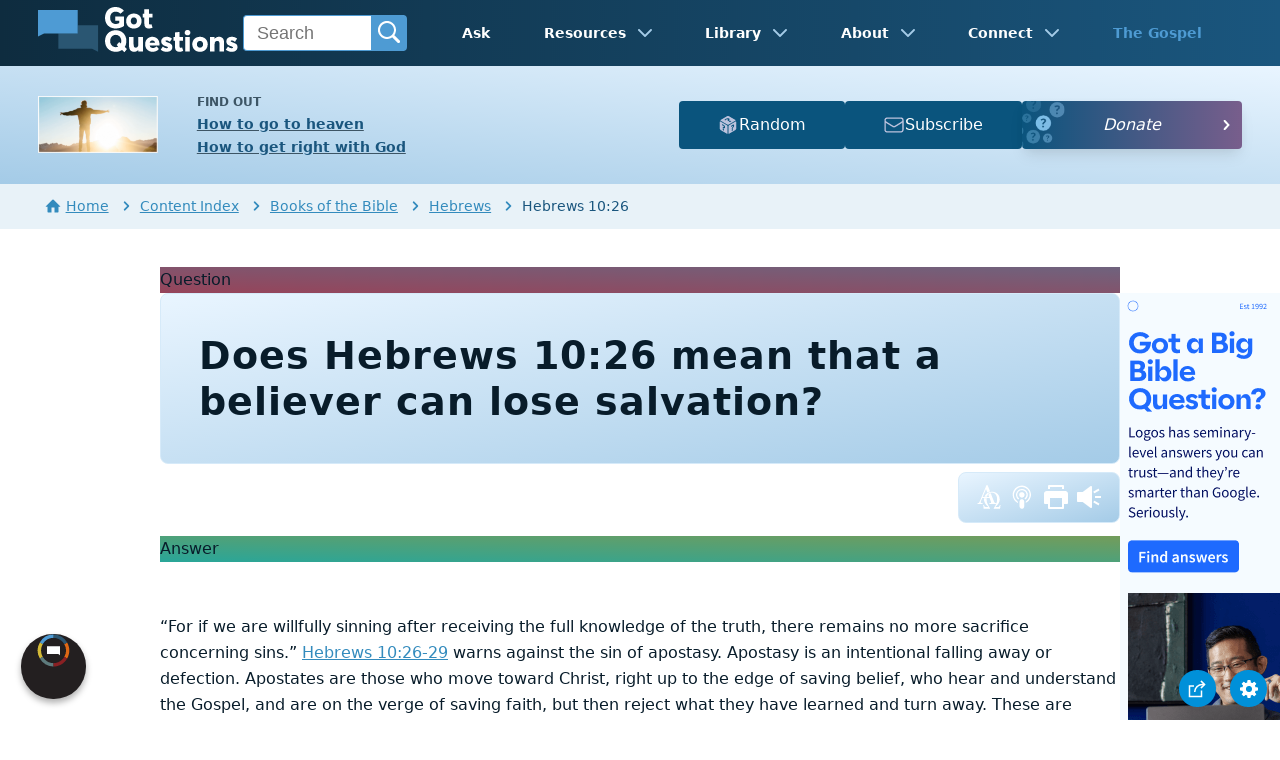

--- FILE ---
content_type: text/html
request_url: https://www.gotquestions.org/Hebrews-10-26.html
body_size: 4970
content:
<!doctype html>
<html lang="en" itemscope itemtype="http://schema.org/Article">
<head>
<title>Does Hebrews 10:26 mean that a believer can lose salvation? | GotQuestions.org</title>
<META name="keywords" itemprop="keywords" content="Hebrews 10:26 lose salvation"><META name="description" itemprop="description" property="og:description" content="Does Hebrews 10:26 mean that a believer can lose salvation? Is Hebrews 10:26 referring to believers or unbelievers?">
<meta charset="utf-8"><meta name="viewport" content="width=device-width, initial-scale=1, user-scalable=no">
<link rel="image_src" itemprop="image" href="https://www.gotquestions.org/img/GQlogo.png"><link rel="canonical" itemprop="url mainEntityOfPage" href="https://www.gotquestions.org/Hebrews-10-26.html">
<meta itemprop="author" content="GotQuestions.org">
<meta itemprop="datePublished" content="2007-04-22">
<meta property="og:image" content="https://www.gotquestions.org/img/OG/Hebrews-10-26.jpg">
<meta property="og:site_name" content="GotQuestions.org">
<meta property="og:type" content="article">
<meta property="og:url" content="https://www.gotquestions.org/Hebrews-10-26.html">
<script async src="https://www.googletagmanager.com/gtag/js?id=G-M7EVHFDMSZ"></script>
<script>
window.dataLayer = window.dataLayer || [];
function gtag(){dataLayer.push(arguments);}
gtag('js', new Date());
gtag('config', 'G-M7EVHFDMSZ');
</script>
<link rel="stylesheet" type="text/css" href="style.css">
<!-- COMPONENTS -->
<script type="module" src="/components/header-element-unified.js"></script>
<script type="module" src="/components/footer-element-unified.js" defer></script>
<script src="/components/unified-script.js" defer></script>
<link rel="preload" href="/components/unified-style.css" as="style">
<link rel="stylesheet" href="/components/unified-style.css">
</head>
<body data-site-theme="light">
<div class="fixed-button settings box-shadow"><img src="img/cogwheel.svg" alt="settings icon" onclick="settingsMenu(this)"></div>
<div class="fixed-button sharebutton box-shadow"><img src="img/share.svg" alt="share icon" onclick="shareMenu(this)"></div>
<header-element></header-element>
<div id="modals">
<ul class="settings-menu modal-menu box-shadow">
<li>
<div class="toggle-wrap">
<span>Light</span><input type="checkbox" checked id="toggle" class="checkbox" onclick="toggleTheme(this)" /><label for="toggle" class="switch"></label><span>Dark</span>
</div>
</li>
<li><div id="bibleRefLinkSettings"><label for="bibleRefLinkVersion">Bible Version</label><select id="bibleRefLinkVersion" name="bibleRefLinkVersion" onchange="changeVersion();BibleRefLink.brlSavePrefs();"><option value="ESV">ESV</option><option value="CSB">CSB</option><option value="KJV">KJV</option><option value="NASB">NASB</option><option value="NIV" selected="selected">NIV</option><option value="NKJV">NKJV</option><option value="NLT">NLT</option></select></div></li>
<li><label for="font">Font Family</label><select name="font" id="font" onchange="changeFont()"><option value="system-ui">Default</option><option value="Arial">Arial</option><option value="Verdana">Verdana</option><option value="Helvetica">Helvetica</option><option value="Tahoma">Tahoma</option><option value="Georgia">Georgia</option><option value="Times New Roman">Times New Roman</option></select></li>
<li><label for="lineheight">Line Height</label><select name="lineheight" id="lineheight" onchange="changeLineHeight()"><option value="1.4">Default</option><option value="1">1.0</option><option value="1.2">1.2</option><option value="1.5">1.5</option><option value="2">2</option></select></li>
<li><label for="fontsize">Font Size</label><select name="fontsize" id="fontsize" onchange="changeFontSize()"><option value="1">Default</option><option value="1">1.0</option><option value="1.2">1.2</option><option value="1.5">1.5</option><option value="2">2</option></select></li>
</ul>
<ul class="final-menu modal-menu box-shadow">
<li><a href="https://www.facebook.com/sharer.php?u=https://www.gotquestions.org/" class="fb"><img src="img/logo-fb-simple.svg" alt="Facebook icon">Facebook</a></li>
<li><a href="https://x.com/share?url=https://www.gotquestions.org/" class="tw"><img src="img/logo-x.svg" alt="X icon">X</a></li>
<li><a href="https://pinterest.com/pin/create/link/?url=https://www.gotquestions.org/" class="pi"><img src="img/logo-pinterest.svg" alt="Pinterest icon">Pinterest</a></li>
<li><a class="SendEmail" href=""><img src="img/letter.svg" alt="Email icon">Email</a></li>
<li class="mobile-show"><a class="SendSMS" href=""><img src="img/sms-icon.svg" alt="SMS icon">Text/SMS</a></li>
</ul>
</div>
<div class="featured gradient-to-tr" style="--color-start: var(--bgcolor-featured-start); --color-end: var(--bgcolor-featured-end)">
<div class="featured-left">
<h5>Find Out</h5>
<h4><a href="going-to-heaven.html">How to go to heaven</a></h4>
<h4><a href="get-right-with-God.html">How to get right with God</a></h4>
</div>
<div class="featured-right">
<div class="mobile-hide extra-btn">
<a href=https://www.gotquestions.net/admin/BackendSubmit/RandomPage?websiteid=1>
<img src="img/question-dice.svg">Random</a>
</div>
<div class="mobile-hide extra-btn"><a href=https://www.gotquestions.org/subscribe.html>
<img src="img/subscribe-icon.svg">Subscribe</a>
</div>
<div class="desktop-hide gq-YT"><a href="https://www.youtube.com/gotquestionsorg" target="_blank"><img src="img/GQ-YT.png"></a></div>
</div>
</div>
<main><div class="breadcrumb-wrapper">
<span class="breadcrumb" itemscope itemtype="http://schema.org/BreadcrumbList"><span itemprop="itemListElement" itemscope itemtype="http://schema.org/ListItem"><a itemprop="item" href="https://www.gotquestions.org"><span itemprop="name"><span class="home-icon"></span>Home</span></a><meta itemprop="position" content="1"></span> <span class="chevron-right"></span> <span itemprop="itemListElement" itemscope itemtype="http://schema.org/ListItem"><a itemprop="item" href="https://www.gotquestions.org/content.html"><span itemprop="name">Content Index</span></a><meta itemprop="position" content="2"></span> <span class="chevron-right"></span> <span itemprop="itemListElement" itemscope itemtype="http://schema.org/ListItem"><a itemprop="item" href="https://www.gotquestions.org/questions-about-books-Bible.html"><span itemprop="name">Books of the Bible</span></a><meta itemprop="position" content="3"></span> <span class="chevron-right"></span> <span itemprop="itemListElement" itemscope itemtype="http://schema.org/ListItem"><a itemprop="item" href="https://www.gotquestions.org/questions-about-Hebrews.html"><span itemprop="name">Hebrews</span></a><meta itemprop="position" content="4"></span> <span class="chevron-right"></span> Hebrews 10:26</span></div>
<section class="content-wrap gradient-to-b" style="--color-start: var(--bgcolor-content-start); --color-end: var(--bgcolor-content-end);" ><div class="content">
<div class="label gradient-to-tr" style="--color-start: #96445a; --color-end: #6f637e;">Question</div>
<div class="sponsor-sidebar"><div class="desktop-show" align="center"><div class="adManager-placeholder"></div></div></div>
<h1><span itemprop="name headline" property="og:title">Does Hebrews 10:26 mean that a believer can lose salvation?</span></h1>
<div class="actions-wrap"><div class="actions">
<a target="_blank" rel="noopener nofollow" href="INTL/Hebrews-10-26.html" onClick="gtag('event', 'click', {'event_category':'engagement', 'event_label':'intl'});"><img src="img/translate-icon.svg" alt="translate"></a>
<a target="_blank" rel="noopener" href="https://podcast.gotquestions.org/episode-69.html" onClick="gtag('event', 'click', {'event_category':'engagement', 'event_label':'podcast'});"><img src="img/podcast.svg" alt="podcast" class="questionInteract"></a>
<a target="_blank" rel="noopener" href="https://printer.gotquestions.net/GeneratePF?articleId=1369" onClick="gtag('event', 'click', {'event_category':'engagement', 'event_label':'print'});"><img src="img/print.svg" class="questionInteract" alt="Hebrews 10:26 lose salvation"></a>
<span class="audio-icon"><img src="img/volume.svg" alt="audio" class="questionInteract"><audio controls preload="none" style="width:300px;height:25px"><source src="audio/Hebrews-10-26.mp3" type="audio/mpeg"></audio></span>
</div></div>
<div itemprop="articleBody">
<div class="label  gradient-to-tr" style="--color-start: #29a699; --color-end: #749c5a;">Answer</div><br><br>
“For if we are willfully sinning after receiving the full knowledge of the truth, there remains no more sacrifice concerning sins.” Hebrews 10:26-29 warns against the sin of apostasy. Apostasy is an intentional falling away or defection. Apostates are those who move toward Christ, right up to the edge of saving belief, who hear and understand the Gospel, and are on the verge of saving faith, but then reject what they have learned and turn away. These are people who are perhaps even aware of their sin and even make a profession of faith. But rather than going on to spiritual maturity, their interest in Christ begins to diminish, the things of the world have more attraction to them rather than less, and eventually they lose all desire for the things of God and they turn away. The Lord illustrated these types of people in the second and third soils of Matthew 13:1-9, 18-23. These are those who “receive with joy” the things of the Lord, but who are drawn away by the cares of the world or turned off by difficulties they encounter because of Christ.<br><br>
“Willful sinning” in this passage carries the idea of consciously and deliberately rejecting Christ. To know God’s way, to hear it preached, to study it, to count oneself among the faithful, and then to turn away is to become apostate. Sinning willfully carries with it the idea of sinning continually and deliberately. Such a person does not sin because of ignorance, nor is he carried away by momentary temptations he is too weak to resist. The willful sinner sins because of an established way of thinking and acting which he has no desire to give up. The true believer, on the other hand, is one who lapses into sin and loses temporary fellowship with God. But he will eventually come back to God in repentance because his heavenly Father will continually woo and convict him until he can’t stay away any longer. The true apostate will continue to sin, deliberately, willingly and with abandon. John tells us that “No one who is born of God practices sin, because His seed abides in him and he cannot sin, because he is born of God” (1 John 3:9).<br><br>
Apostates have knowledge, but no application of that knowledge. They can be found in the presence of the light of Christ, mostly in the church, among God’s people. Judas Iscariot is the perfect example—he had knowledge but he lacked true faith. No other rejecter of the truth had more or better exposure to the love and grace of God than Judas. He was part of Jesus’ inner circle of disciples, eating, sleeping, and traveling with Him for years. He saw the miracles and heard the words of God from Jesus’ very lips, from the best preacher the world has ever known, and yet he not only turned away but was instrumental in the plot to kill Jesus.<br><br>
Having turned his back on the truth, and with full knowledge choosing to willfully and continually sin, the apostate is then beyond salvation because he has rejected the one true sacrifice for sins: the Lord Jesus Christ. If Christ’s sacrifice is rejected, then all hope of salvation is gone. To turn away willfully from this sacrifice leaves no sacrifice; it leaves only sin, the penalty for which is eternal death. This passage is not speaking of a believer who falls away, but rather someone who may claim to be a believer, but truly is not. Anyone who apostatizes is proving he never had genuine faith to begin with (1 John 2:19).<br><br>
</div>
<section class="homepage-sponsor desktop-hide">
<div class="desktop-hide" align="center"><div class="adManager-placeholder-mobile"></div></div>
</section>
<div class="related resources"><h4>For Further Study</h4>
<a target="_blank" rel="sponsored noopener" onClick="gtag('event', 'click', {'event_category':'engagement', 'event_label':'amazon'});" href="https://amzn.to/4c6YhCF">The Cross and Salvation: The Doctrine of Salvation by Bruce Demarest</a><br><br>
<a target="_blank" rel="sponsored noopener" onClick="gtag('event', 'click', {'event_category':'engagement', 'event_label':'logos'});" href="https://www.logos.com/?utm_campaign=logossubxlaunch-phase1&utm_source=gotquestions&utm_medium=advertising_display&utm_content=logossubxlaunch-phase1-gtlink">More insights from your Bible study - Get Started with Logos Bible Software for Free!</a>
</div>
<div class="related topics"><h4>Related Articles</h4>
<a href="sinning-willfully.html">What significance is there to sinning willfully (Hebrews 10:26)?</a><br><br>
<a href="Hebrews-6.html">Does Hebrews 6:4-6 mean we can lose our salvation?</a><br><br>
<a href="do-not-give-up-meeting-together.html">Why is it important to “not give up meeting together” (Hebrews 10:25)?</a><br><br>
<a href="fearful-thing-fall-hands-living-God.html">Why is it a fearful thing to fall into the hands of the living God (Hebrews 10:31)?</a><br><br>
<a href="warning-passages.html">What is the purpose of the warning passages in Scripture?</a>
</div>
<hr><br>
<center><strong class="return">
Return to:<br><br>
<a class="button-link box-shadow" href="questions_salvation.html">Questions about Salvation</a><br><br>
Does Hebrews 10:26 mean that a believer can lose salvation?</strong></center>
</div>
</section>
<section class="subscribe gradient-to-br" style="--color-start: #153c59; --color-end: #1b537c">
<div class="grid">
<div class="gradient-to-br box-shadow" style="--color-start: #2c6482; --color-end: #64547b">
<h5>Subscribe to the</h5>
<h3>Question of the Week</h3>
<p>Get our Question of the Week delivered right to your inbox!</p>
<iframe src="scommon/qotw.htm" title="question of the week" frameborder="0" width="100%" height="100%"></iframe>
</div></div>
</section>
</main>
<footer-element></footer-element>
<center>
<div itemprop="dateModified" content="2022-06-08">This page last updated: June 8, 2022</div></center>
<script src="scripts-2025.js"></script>
<div style="display: none;" itemprop="publisher" itemscope itemtype="https://schema.org/Organization"><meta itemprop="name" content="GotQuestions.org"><div itemprop="logo" itemscope itemtype="https://schema.org/ImageObject">
<img src="https://www.gotquestions.org/img/GQlogo.png"><meta itemprop="url" content="https://www.gotquestions.org/img/GQlogo.png"><meta itemprop="width" content="400"><meta itemprop="height" content="79">
</div></div>
</body>
</html>

--- FILE ---
content_type: application/javascript
request_url: https://www.bibleref.com/BibleRefLink/brRegex.js
body_size: 2874
content:
if(typeof BR == 'undefined') BR = {};
(function() {

	let supportedVersions = '';
	let phrases = '';
	let seriesBookRegExp = '';
	let singleChapterBookRegExp = '';
	let standardBookRegExp = '';
	
	BR.supportedVersions = '';
	BR.chapterReferenceRegExp = '';
	BR.referenceQuickTest = '';
	BR.referenceRegExp = '';
	BR.bookContinuationRegExp = '';
	BR.chapterContinuationRegExp = '';
	

	// supportedVersions = 'NIV|ESV|CSB|NASB|KJV|NLT|NVI|LBLA|NBLA|RV1960|JBS'.split('|')
	supportedVersions = ['NIV','ESV','CSB','NASB','KJV','NLT','NKJV','NVI','LBLA','NBLA','RV1960','JBS']
	phrases = 'and|or|&|&amp;'
	seriesBookRegExp = "(?:(C(?:h(?:r(?:on(?:icles)?)?)?|o(?:r(?:inthians)?)?)|E(?:s(?:d(?:r(?:as)?)?)?|z(?:r(?:a)?)?)|J(?:hn|n|o(?:h(?:n)?)?)?|K(?:efa|g(?:dms|s)|i(?:n(?:g(?:doms|s))?)?)?|M(?:a(?:c(?:c(?:abees)?)?)?|c)?|P(?:e(?:t(?:er)?)?|t)?|S(?:a(?:m(?:uel)?)?|m)?|T(?:h(?:es(?:s(?:alonians)?)?)?|i(?:m(?:othy)?)?)|Yochanan|nd\\s(?:C(?:h(?:r(?:on(?:icles)?)?)?|o(?:r(?:inthians)?)?)|Es(?:d(?:r(?:as)?)?)?|J(?:hn|n|o(?:h(?:n)?)?)?|K(?:gs|i(?:n(?:gs)?)?)?|M(?:a(?:c(?:c(?:abees)?)?)?|c)?|P(?:e(?:t(?:er)?)?|t)?|S(?:a(?:m(?:uel)?)?|m)?|T(?:h(?:es(?:s(?:alonians)?)?)?|i(?:m(?:othy)?)?))|rd\\s(?:J(?:hn|n|o(?:h(?:n)?)?)?|M(?:a(?:c(?:c(?:abees)?)?)?|c)?)|st\\s(?:C(?:h(?:r(?:on(?:icles)?)?)?|o(?:r(?:inthians)?)?)|Es(?:d(?:r(?:as)?)?)?|J(?:hn|n|o(?:h(?:n)?)?)?|K(?:gs|i(?:n(?:gs)?)?)?|M(?:a(?:c(?:c(?:abees)?)?)?|c)?|P(?:e(?:t(?:er)?)?|t)?|S(?:a(?:m(?:uel)?)?|m)?|T(?:h(?:es(?:s(?:alonians)?)?)?|i(?:m(?:othy)?)?))|th\\s(?:Ez(?:r(?:a)?)?|M(?:a(?:c(?:c(?:abees)?)?)?|c)?)))"
	
    singleChapterBookRegExp = "(?:('Ovadyah|Ob(?:ad(?:iah)?)?|ʿOvadyah|‘Ovadyah)|(Azariah|Pr(?:\\sAz|Azar|ayer\\sof\\sAzariah)|S(?:gThree|ong(?:\\s(?:Thr|of\\s(?:Thr(?:ee(?:\\s(?:Children|Jews|Youths))?)?|the\\sThree\\sHoly\\sChildren))|Thr))|The\\sSong\\sof\\s(?:Three\\s(?:Jews|Youths)|the\\sThree\\sHoly\\sChildren))|(Sus(?:anna)?)|(Bel(?:\\sand\\sthe\\sDragon)?)|(P(?:Ma|r(?:\\s(?:Man|of\\sMan)|Man|ayer\\sof\\sManasse(?:h|s))))|(Add(?:\\sPs(?:alm)?|itional\\sPsalm)|Ps(?:\\s151|151|a(?:\\s151|151|lm(?:\\s151|151|s(?:\\s151|151)))|lm(?:\\s151|151)|m(?:\\s151|151)|s(?:\\s151|151))|ψ(?:\\s151|151))|(Ep(?:\\sLao(?:d)?|Lao|ist(?:\\sLaodiceans|le\\s(?:Laodiceans|to\\s(?:Laodiceans|the\\sLaodiceans))))|Laod(?:iceans)?)|(P(?:h(?:ile(?:m(?:on)?)?|lm|m)|m))|(2(?:\\s(?:J(?:hn|n|o(?:h(?:n)?)?)?|Yochanan)|J(?:hn|n|o(?:h(?:n)?)?)?|nd\\sJ(?:hn|n|o(?:h(?:n)?)?)?)|II(?:\\sJ(?:hn|n|o(?:h(?:n)?)?)?|J(?:hn|n|o(?:h(?:n)?)?)?)|Second\\sJ(?:hn|n|o(?:h(?:n)?)?)?)|(3(?:\\s(?:J(?:hn|n|o(?:h(?:n)?)?)?|Yochanan)|J(?:hn|n|o(?:h(?:n)?)?)?|rd\\sJ(?:hn|n|o(?:h(?:n)?)?)?)|III(?:\\sJ(?:hn|n|o(?:h(?:n)?)?)?|J(?:hn|n|o(?:h(?:n)?)?)?)|Third\\sJ(?:hn|n|o(?:h(?:n)?)?)?)|(J(?:d|ud(?:e)?)|Y(?:'hudah|ʾhudah|’hudah)))"
	
    standardBookRegExp = "((B(?:'resheet|ʾresheet|’resheet)|G(?:e(?:n(?:esis)?)?|n))|(Ex(?:o(?:d(?:us)?)?)?|Sh(?:'mot|ʾmot|’mot))|(L(?:e(?:v(?:iticus)?)?|v)|Vayikra)|(B(?:'midbar|ʾmidbar|’midbar)|N(?:b|m|u(?:m(?:b(?:ers)?)?)?))|(D(?:'varim|e(?:ut(?:eronomy)?)?|t|ʾvarim|’varim))|(J(?:os(?:h(?:ua)?)?|sh)|Y(?:'hoshua|ʾhoshua|’hoshua))|(J(?:dg(?:s)?|g|udg(?:es)?)|Shof(?:'tim|ʾtim|’tim))|(R(?:th|u(?:t(?:h)?)?))|(1(?:\\s(?:K(?:gdms|ingdoms)|S(?:a(?:m(?:uel)?)?|m)?)|S(?:a(?:m(?:uel)?)?|m)?|st\\sS(?:a(?:m(?:uel)?)?|m)?)|First\\s(?:Kingdoms|S(?:a(?:m(?:uel)?)?|m)?)|I(?:\\s(?:Kingdoms|S(?:a(?:m(?:uel)?)?|m)?)|S(?:am(?:uel)?|m))|Sh(?:'mu'el\\sAlef|ʾmuʾel\\sAlef|’mu’el\\sAlef))|(2(?:\\s(?:K(?:gdms|ingdoms)|S(?:a(?:m(?:uel)?)?|m)?)|S(?:a(?:m(?:uel)?)?|m)?|nd\\sS(?:a(?:m(?:uel)?)?|m)?)|II(?:\\s(?:Kingdoms|S(?:a(?:m(?:uel)?)?|m)?)|S(?:a(?:m(?:uel)?)?|m)?)|S(?:econd\\s(?:Kingdoms|S(?:a(?:m(?:uel)?)?|m)?)|h(?:'mu'el\\sBet|ʾmuʾel\\sBet|’mu’el\\sBet)))|(1(?:\\sK(?:gs|i(?:n(?:gs)?)?)?|K(?:gs|i(?:n(?:gs)?)?)?|st\\sK(?:gs|i(?:n(?:gs)?)?)?)|3\\sK(?:gdms|ingdoms)|First\\sK(?:gs|i(?:n(?:gs)?)?)?|I(?:\\sK(?:gs|i(?:n(?:gs)?)?)?|II\\sKingdoms|K(?:gs|i(?:n(?:gs)?)?)?)|M(?:'lakhim\\sAlef|ʾlakhim\\sAlef|’lakhim\\sAlef)|Third\\sKingdoms)|(2(?:\\sK(?:gs|i(?:n(?:gs)?)?)?|K(?:gs|i(?:n(?:gs)?)?)?|nd\\sK(?:gs|i(?:n(?:gs)?)?)?)|4\\sK(?:gdms|ingdoms)|Fourth\\sKingdoms|I(?:I(?:\\sK(?:gs|i(?:n(?:gs)?)?)?|II\\sKingdoms|K(?:gs|i(?:n(?:gs)?)?)?)|V\\sKingdoms)|M(?:'lakhim\\sBet|ʾlakhim\\sBet|’lakhim\\sBet)|Second\\sK(?:gs|i(?:n(?:gs)?)?)?)|(1(?:\\sCh(?:r(?:on(?:icles)?)?)?|Ch(?:r(?:on(?:icles)?)?)?|st\\sCh(?:r(?:on(?:icles)?)?)?)|Divrei-HaYamim\\sAlef|First\\sCh(?:r(?:on(?:icles)?)?)?|I(?:\\sCh(?:r(?:on(?:icles)?)?)?|Ch(?:r(?:on(?:icles)?)?)?))|(2(?:\\sCh(?:r(?:on(?:icles)?)?)?|Ch(?:r(?:on(?:icles)?)?)?|nd\\sCh(?:r(?:on(?:icles)?)?)?)|Divrei-HaYamim\\sBet|II(?:\\sCh(?:r(?:on(?:icles)?)?)?|Ch(?:r(?:on(?:icles)?)?)?)|Second\\sCh(?:r(?:on(?:icles)?)?)?)|('Ezra|Ez(?:r(?:a)?)?|ʿEzra|‘Ezra)|(Ne(?:chemyah|h(?:em(?:iah)?)?)?)|(Es(?:t(?:er|h(?:er)?)?)?)|(Iyov|J(?:b|ob))|(Ps(?:a(?:lm(?:s)?)?|lm|m|s)?|Tehillim|ψ)|(Mishlei|Pr(?:o(?:v(?:erbs)?)?|v)?)|(Ec(?:c(?:l(?:es(?:iastes)?)?)?)?|Kohelet|Qoh(?:eleth)?)|(Cant(?:\\.|icle(?:\\sof\\sCanticles|s))?|S(?:OS|S|hir-HaShirim|o(?:ng(?:\\sof\\sSo(?:l(?:omon)?|ngs))?)?))|(Isa(?:i(?:ah)?)?|Yesha(?:'yahu|ʿyahu|‘yahu))|(J(?:e(?:r(?:em(?:iah)?)?)?|r)|Yirmeyahu)|(Eikhah|La(?:m(?:entations)?)?)|(Ez(?:e(?:k(?:iel)?)?|k)|Yechezk(?:'el|ʾel|’el))|(D(?:a(?:n(?:i(?:'el|el|ʾel|’el))?)?|n))|(Ho(?:s(?:ea|hea)?)?)|(J(?:l|oe(?:l)?)|Yo(?:'el|ʾel|’el))|('Amos|Am(?:os)?|ʿAmos|‘Amos)|('Ovadyah|Ob(?:ad(?:iah)?)?|ʿOvadyah|‘Ovadyah)|(J(?:nh|on(?:ah)?)|Yonah)|(M(?:c|i(?:c(?:ah)?|khah)))|(Na(?:chum|h(?:um)?)?)|(H(?:a(?:b(?:akkuk)?|vakuk)|b))|(Tz(?:'fanyah|ʾfanyah|’fanyah)|Z(?:ep(?:h(?:aniah)?)?|p))|(H(?:ag(?:ai|gai)?|g))|(Z(?:'kharyah|c|ec(?:h(?:ariah)?)?|ʾkharyah|’kharyah))|(M(?:al(?:'akhi|achi|ʾakhi|’akhi)?|l))|(T(?:b|ob(?:it)?))|(J(?:dt(?:h)?|th|udith))|(A(?:Es|dd(?:\\sEs(?:th)?|\\.\\sEs(?:th)?|Esth|itions\\sto\\sEsther))|G(?:k(?:\\sEs(?:th)?|Es)|reek\\sEsther)|Rest\\sof\\sEsther|The\\sRest\\sof\\sEsther)|(W(?:is(?:d(?:\\sof\\sSol|\\.\\sof\\sSol|om(?:\\sof\\sSolomon)?))?|s))|(Ben\\sSira(?:h)?|Eccl(?:esiasticus|us)|Sir(?:a(?:ch|h)?)?|Wisdom\\sof\\sBen\\sSira(?:h)?)|(Bar(?:uch)?)|(Ep(?:\\sJer|Jer|ist(?:\\sJer|le\\s(?:Jeremiah|of\\sJeremiah)))|L(?:Je|et(?:\\sJer|Jer|ter\\sof\\sJeremiah)|tr\\sJer))|(Azariah|Pr(?:\\sAz|Azar|ayer\\sof\\sAzariah)|S(?:gThree|ong(?:\\s(?:Thr|of\\s(?:Thr(?:ee(?:\\s(?:Children|Jews|Youths))?)?|the\\sThree\\sHoly\\sChildren))|Thr))|The\\sSong\\sof\\s(?:Three\\s(?:Jews|Youths)|the\\sThree\\sHoly\\sChildren))|(Sus(?:anna)?)|(Bel(?:\\sand\\sthe\\sDragon)?)|(1(?:\\sM(?:a(?:c(?:c(?:abees)?)?)?|c)?|M(?:a(?:c(?:c(?:abees)?)?)?|c)?|st\\sM(?:a(?:c(?:c(?:abees)?)?)?|c)?)|First\\sM(?:a(?:c(?:c(?:abees)?)?)?|c)?|I(?:\\sM(?:a(?:c(?:c(?:abees)?)?)?|c)?|M(?:a(?:c(?:c(?:abees)?)?)?|c)?))|(2(?:\\sM(?:a(?:c(?:c(?:abees)?)?)?|c)?|M(?:a(?:c(?:c(?:abees)?)?)?|c)?|nd\\sM(?:a(?:c(?:c(?:abees)?)?)?|c)?)|II(?:\\sM(?:a(?:c(?:c(?:abees)?)?)?|c)?|M(?:a(?:c(?:c(?:abees)?)?)?|c)?)|Second\\sM(?:a(?:c(?:c(?:abees)?)?)?|c)?)|(1(?:\\sEs(?:d(?:r(?:as)?)?)?|Es(?:d(?:r(?:as)?)?)?|st\\sEs(?:d(?:r(?:as)?)?)?)|First\\sEs(?:d(?:r(?:as)?)?)?|I(?:\\sEs(?:d(?:r(?:as)?)?)?|Es(?:d(?:r(?:as)?)?)?))|(P(?:Ma|r(?:\\s(?:Man|of\\sMan)|Man|ayer\\sof\\sManasse(?:h|s))))|(Add(?:\\sPs(?:alm)?|itional\\sPsalm)|Ps(?:\\s151|151|a(?:\\s151|151|lm(?:\\s151|151|s(?:\\s151|151)))|lm(?:\\s151|151)|m(?:\\s151|151)|s(?:\\s151|151))|ψ(?:\\s151|151))|(3(?:\\sM(?:a(?:c(?:c(?:abees)?)?)?|c)?|M(?:a(?:c(?:c(?:abees)?)?)?|c)?|rd\\sM(?:a(?:c(?:c(?:abees)?)?)?|c)?)|III(?:\\sM(?:a(?:c(?:c(?:abees)?)?)?|c)?|M(?:a(?:c(?:c(?:abees)?)?)?|c)?)|Third\\sM(?:a(?:c(?:c(?:abees)?)?)?|c)?)|(2(?:\\sEs(?:d(?:r(?:as)?)?)?|Es(?:d(?:r(?:as)?)?)?|nd\\sEs(?:d(?:r(?:as)?)?)?)|4(?:\\sEz(?:r(?:a)?)?|Ez(?:r(?:a)?)?|th\\sEz(?:r(?:a)?)?)|Fourth\\sEz(?:r(?:a)?)?|I(?:I(?:\\sEs(?:d(?:r(?:as)?)?)?|Es(?:d(?:r(?:as)?)?)?|II(?:\\sEz(?:r(?:a)?)?|Ez(?:r(?:a)?)?))|V(?:\\sEz(?:r(?:a)?)?|Ez(?:r(?:a)?)?))|Second\\sEs(?:d(?:r(?:as)?)?)?)|(4(?:\\sM(?:a(?:c(?:c(?:abees)?)?)?|c)?|M(?:a(?:c(?:c(?:abees)?)?)?|c)?|th\\sM(?:a(?:c(?:c(?:abees)?)?)?|c)?)|Fourth\\sM(?:a(?:c(?:c(?:abees)?)?)?|c)?|I(?:III(?:\\sM(?:a(?:c(?:c(?:abees)?)?)?|c)?|M(?:a(?:c(?:c(?:abees)?)?)?|c)?)|V(?:\\sM(?:a(?:c(?:c(?:abees)?)?)?|c)?|M(?:a(?:c(?:c(?:abees)?)?)?|c)?)))|(Ode(?:s)?)|(Ps(?:\\sSol(?:\\.|omon)?|\\.\\sSol(?:\\.|omon)?|Sol|alms\\sof\\sSol(?:\\.|omon)?|s(?:\\sSol(?:\\.|omon)?|\\.\\sSol(?:omon)?|Sol))|The\\sPsalms\\sof\\sSolomon)|(Ep(?:\\sLao(?:d)?|Lao|ist(?:\\sLaodiceans|le\\s(?:Laodiceans|to\\s(?:Laodiceans|the\\sLaodiceans))))|Laod(?:iceans)?)|(M(?:at(?:\\.|t(?:h(?:ew)?|ityahu)?)?|t))|(M(?:ar(?:k)?|k|r(?:k)?))|(L(?:k(?:e)?|u(?:k(?:e)?)?))|(J(?:hn|n(?:o)?|oh(?:n)?)|Yochanan)|(Ac(?:t(?:s)?)?)|(R(?:m|o(?:m(?:ans)?)?))|(1(?:\\sCo(?:r(?:inthians)?)?|Co(?:r(?:inthians)?)?|st\\sCo(?:r(?:inthians)?)?)|First\\sCo(?:r(?:inthians)?)?|I(?:\\sCo(?:r(?:inthians)?)?|Co(?:r(?:inthians)?)?))|(2(?:\\sCo(?:r(?:inthians)?)?|Co(?:r(?:inthians)?)?|nd\\sCo(?:r(?:inthians)?)?)|II(?:\\sCo(?:r(?:inthians)?)?|Co(?:r(?:inthians)?)?)|Second\\sCo(?:r(?:inthians)?)?)|(Ga(?:l(?:atians)?)?)|(Ep(?:h(?:es(?:ians)?)?)?)|(P(?:h(?:il(?:ippians)?|p)|p))|(Co(?:l(?:ossians)?)?)|(1(?:\\sTh(?:es(?:s(?:alonians)?)?)?|Th(?:es(?:s(?:alonians)?)?)?|st\\sTh(?:es(?:s(?:alonians)?)?)?)|First\\sTh(?:es(?:s(?:alonians)?)?)?|I(?:\\sTh(?:es(?:s(?:alonians)?)?)?|Th(?:es(?:s(?:alonians)?)?)?))|(2(?:\\sTh(?:es(?:s(?:alonians)?)?)?|Th(?:es(?:s(?:alonians)?)?)?|nd\\sTh(?:es(?:s(?:alonians)?)?)?)|II(?:\\sTh(?:es(?:s(?:alonians)?)?)?|Th(?:es(?:s(?:alonians)?)?)?)|Second\\sTh(?:es(?:s(?:alonians)?)?)?)|(1(?:\\sTi(?:m(?:othy)?)?|Ti(?:m(?:othy)?)?|st\\sTi(?:m(?:othy)?)?)|First\\sTi(?:m(?:othy)?)?|I(?:\\sTi(?:m(?:othy)?)?|Ti(?:m(?:othy)?)?))|(2(?:\\sTi(?:m(?:othy)?)?|Ti(?:m(?:othy)?)?|nd\\sTi(?:m(?:othy)?)?)|II(?:\\sTi(?:m(?:othy)?)?|Ti(?:m(?:othy)?)?)|Second\\sTi(?:m(?:othy)?)?)|(T(?:i(?:t(?:us)?)?|t))|(P(?:h(?:ile(?:m(?:on)?)?|lm|m)|m))|(He(?:b(?:r(?:ews)?)?)?|Messianic\\sJews)|(J(?:a(?:m(?:es)?|s)|m)|Ya(?:'akov|ʿakov|‘akov))|(1(?:\\s(?:Kefa|P(?:e(?:t(?:er)?)?|t)?)|P(?:e(?:t(?:er)?)?|t)?|st\\sP(?:e(?:t(?:er)?)?|t)?)|First\\sP(?:e(?:t(?:er)?)?|t)?|I(?:\\sP(?:e(?:t(?:er)?)?|t)?|P(?:e(?:t(?:er)?)?|t)?))|(2(?:\\s(?:Kefa|P(?:e(?:t(?:er)?)?|t)?)|P(?:e(?:t(?:er)?)?|t)?|nd\\sP(?:e(?:t(?:er)?)?|t)?)|II(?:\\sP(?:e(?:t(?:er)?)?|t)?|P(?:e(?:t(?:er)?)?|t)?)|Second\\sP(?:e(?:t(?:er)?)?|t)?)|(1(?:\\s(?:J(?:hn|n|o(?:h(?:n)?)?)?|Yochanan)|J(?:hn|n|o(?:h(?:n)?)?)?|st\\sJ(?:hn|n|o(?:h(?:n)?)?)?)|First\\sJ(?:hn|n|o(?:h(?:n)?)?)?|I(?:\\sJ(?:hn|n|o(?:h(?:n)?)?)?|J(?:hn|n|o(?:h(?:n)?)?)?))|(2(?:\\s(?:J(?:hn|n|o(?:h(?:n)?)?)?|Yochanan)|J(?:hn|n|o(?:h(?:n)?)?)?|nd\\sJ(?:hn|n|o(?:h(?:n)?)?)?)|II(?:\\sJ(?:hn|n|o(?:h(?:n)?)?)?|J(?:hn|n|o(?:h(?:n)?)?)?)|Second\\sJ(?:hn|n|o(?:h(?:n)?)?)?)|(3(?:\\s(?:J(?:hn|n|o(?:h(?:n)?)?)?|Yochanan)|J(?:hn|n|o(?:h(?:n)?)?)?|rd\\sJ(?:hn|n|o(?:h(?:n)?)?)?)|III(?:\\sJ(?:hn|n|o(?:h(?:n)?)?)?|J(?:hn|n|o(?:h(?:n)?)?)?)|Third\\sJ(?:hn|n|o(?:h(?:n)?)?)?)|(J(?:d|ud(?:e)?)|Y(?:'hudah|ʾhudah|’hudah))|(R(?:e(?:v(?:elation)?)?|v)|The\\sRevelation))"
	
	BR.chapterReferenceRegExp= "\\b\\s\\d+(?![\\.:])\\b";
    
	BR.referenceQuickTest= "((\\d{1,3})(?:(?:\\s?\\:\\s?|\\.)(\\d{1,3}(?:(?:[a-z]|ff)(?=\\W|$))?))?)|" + singleChapterBookRegExp;
	            
	BR.referenceRegExp= "(\\W|^)(" + standardBookRegExp + "(?:\\.?\\s*(\\d{1,3})(?:(?:\\s?\\:\\s?|\\.)(\\d{1,3}(?:(?:[a-z]|ff)(?=\\W|$))?))?(\\s?(?:-|--|\\u2013|\\u2014)\\s?\\d{1,3}(?:(?:[a-z]|ff)(?=\\W|$))?((?:\\s?\\:\\s?|\\.)\\d{1,3}(?:(?:[a-z]|ff)(?=\\W|$))?)?(?!\\s*" + seriesBookRegExp + "(?:\\W)))?)|" + singleChapterBookRegExp + "\\s*\\d{1,3}(?:(?:[a-z]|ff)(?=\\W|$))?(?:\\s?(?:-|--|\\u2013|\\u2014)\\s?\\d{1,3}(?:(?:[a-z]|ff)(?=\\W|$))?)?)([,.]?\\s?(?:" + supportedVersions.join("|") + ")|[,.]?\\s?[(](?:" + supportedVersions.join("|") + ")[)])?";
            
	BR.bookContinuationRegExp= "^((?:(?:[,;\\.]+)?\\s?(?:" + phrases + ")?)\\s*(?:(?:(?:cf|Cf|CF|cp|Cp|CP)[.,]?\\s?(?:v(?:v|ss?)?[.]?)?)[.,]?\\s*)?)((\\d{1,3})(?:\\s?\\:\\s?|\\.)\\d{1,3}(?:(?:[a-z]|ff)(?=\\W|$))?(?:\\s?(?:-|--|\\u2013|\\u2014)\\s?\\d{1,3}(?:(?:\\s?\\:\\s?|\\.)\\d{1,3}(?:(?:[a-z]|ff)(?=\\W|$))?)?)?)";
            
	BR.chapterContinuationRegExp= "^((?:(?:[,;\\.]+)?\\s?(?:" + phrases + ")?)\\s*(?:(?:(?:cf|Cf|CF|cp|Cp|CP)[.,]?\\s?(?:v(?:v|ss?)?[.]?)?)[.,]?\\s*)?)(\\d{1,3}(?:(?:[a-z]|ff)(?=\\W|$))?(?:\\s?(?:-|--|\\u2013|\\u2014)\\s?\\d{1,3}(?:(?:[a-z]|ff)(?=\\W|$))?)?)(?!\\s*" + seriesBookRegExp + "(?=\\W|\\d|$))";

	BR.supportedVersions = supportedVersions;	

	BR.regexLoaded = true;
})();


--- FILE ---
content_type: image/svg+xml
request_url: https://www.gotquestions.org/img/podcast.svg
body_size: 1284
content:
<?xml version="1.0" encoding="utf-8"?>
<!-- Generator: Adobe Illustrator 25.3.1, SVG Export Plug-In . SVG Version: 6.00 Build 0)  -->
<svg version="1.1" id="Layer_1" xmlns="http://www.w3.org/2000/svg" xmlns:xlink="http://www.w3.org/1999/xlink" x="0px" y="0px"
	 viewBox="0 0 21.8 21.8" style="enable-background:new 0 0 21.8 21.8;" xml:space="preserve">
<style type="text/css">
	.st0{fill:#FFFFFF;}
</style>
<g>
	<path class="st0" d="M7.2,16.3C3.8,15,1.9,10.9,2.6,7.1c0.9-4,4.5-6.7,8.6-6.6c4,0.2,7.2,3.4,7.8,7.3c0.5,3.4-1.9,7.5-4.7,8.3
		c-0.1-0.7-0.1-1.2,0.6-1.7c2.6-1.9,3.6-5.2,2.4-8.2c-1.1-3-4.2-4.7-7.5-4.4C6.7,2.3,4.2,4.9,3.7,8c-0.4,2.6,0.6,4.8,2.7,6.5
		C7.2,15,7.3,15.5,7.2,16.3z"/>
	<path class="st0" d="M8.7,17.2c0-0.7,0-1.5,0-2.2c0-1.2,1-2.2,2.1-2.1c1.1,0,2,0.9,2.1,2.1c0,1.5,0,3,0,4.5c0,1.2-0.9,2.1-2.1,2.1
		c-1.1,0-2-0.9-2.1-2.1C8.7,18.7,8.7,17.9,8.7,17.2z"/>
	<path class="st0" d="M8.3,12.4c-0.2,0.2-0.4,0.5-0.6,0.9c-1.6-0.9-2.6-3.4-2.1-5.5c0.5-2.4,2.6-4.1,5.1-4.2C13,3.4,15.3,5.1,16,7.4
		c0.6,2.2-0.2,4.7-2.1,5.8c-0.2-0.2-0.5-0.6-0.7-1c1.2-1,1.9-2.2,1.7-3.9c-0.1-1.1-0.6-2-1.4-2.6C11.8,4.3,9.2,4.4,7.7,6
		C6,7.9,6.2,10.1,8.3,12.4z"/>
	<path class="st0" d="M8.3,8.9c0-1.4,1.1-2.5,2.5-2.4c1.4,0,2.4,1.1,2.4,2.5s-1.1,2.5-2.5,2.5C9.3,11.2,8.3,10.2,8.3,8.9z"/>
</g>
</svg>


--- FILE ---
content_type: image/svg+xml
request_url: https://www.gotquestions.org/img/question-day.svg
body_size: 4631
content:
<?xml version="1.0" encoding="UTF-8" standalone="no"?><!DOCTYPE svg PUBLIC "-//W3C//DTD SVG 1.1//EN" "http://www.w3.org/Graphics/SVG/1.1/DTD/svg11.dtd"><svg width="100%" height="100%" viewBox="0 0 93 82" version="1.1" xmlns="http://www.w3.org/2000/svg" xmlns:xlink="http://www.w3.org/1999/xlink" xml:space="preserve" xmlns:serif="http://www.serif.com/" style="fill-rule:evenodd;clip-rule:evenodd;stroke-linejoin:round;stroke-miterlimit:2;"><rect id="question-day" x="0" y="0" width="92.626" height="81.437" style="fill:none;"/><clipPath id="_clip1"><rect x="0" y="0" width="92.626" height="81.437"/></clipPath><g clip-path="url(#_clip1)"><use id="_-Group-" serif:id="(Group)" xlink:href="#_Image2" x="0.259" y="0.35" width="92.369px" height="81.09px" transform="matrix(0.99321,0,0,0.988908,0,0)"/></g><defs><image id="_Image2" width="93px" height="82px" xlink:href="[data-uri]"/></defs></svg>